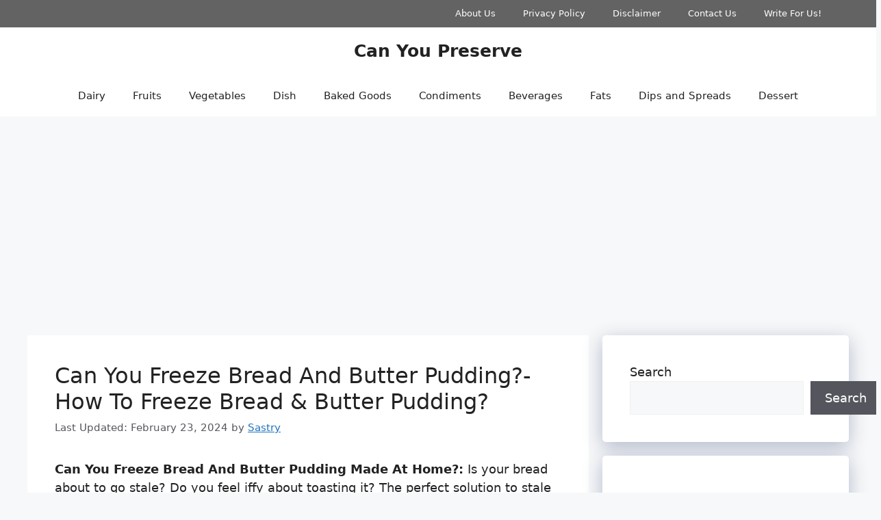

--- FILE ---
content_type: text/html; charset=UTF-8
request_url: https://canyoupreserve.com/can-you-freeze-bread-and-butter-pudding/
body_size: 15201
content:
<!DOCTYPE html><html lang="en-US"><head><meta charset="UTF-8"><title>Can You Freeze Bread And Butter Pudding?- How To Freeze Bread &amp; Butter Pudding? &#8211; Can You Preserve</title><meta name='robots' content='max-image-preview:large' /><style>img:is([sizes="auto" i],[sizes^="auto," i]){contain-intrinsic-size:3000px 1500px}</style><meta name="viewport" content="width=device-width, initial-scale=1"><link rel='dns-prefetch' href='//stats.wp.com' /><link href='https://fonts.gstatic.com' crossorigin='anonymous' rel='preconnect' /><link href='https://fonts.googleapis.com' rel='preconnect' /><link href='https://connect.facebook.net' rel='preconnect' /><link href='https://www.google-analytics.com' rel='preconnect' /><link href='https://www.googletagmanager.com' rel='preconnect' /><link rel="alternate" type="application/rss+xml" title="Can You Preserve &raquo; Feed" href="https://canyoupreserve.com/feed/" /><link rel="alternate" type="application/rss+xml" title="Can You Preserve &raquo; Comments Feed" href="https://canyoupreserve.com/comments/feed/" /><link rel="alternate" type="application/rss+xml" title="Can You Preserve &raquo; Can You Freeze Bread And Butter Pudding?- How To Freeze Bread &amp; Butter Pudding? Comments Feed" href="https://canyoupreserve.com/can-you-freeze-bread-and-butter-pudding/feed/" /><link rel='stylesheet' id='wp-block-library-css' href='https://canyoupreserve.com/wp-includes/css/dist/block-library/style.min.css' media='all' /><link rel='stylesheet' id='mediaelement-css' href='https://canyoupreserve.com/wp-includes/js/mediaelement/mediaelementplayer-legacy.min.css' media='all' /><link rel='stylesheet' id='wp-mediaelement-css' href='https://canyoupreserve.com/wp-includes/js/mediaelement/wp-mediaelement.min.css' media='all' /><style id='jetpack-sharing-buttons-style-inline-css'>.jetpack-sharing-buttons__services-list{display:flex;flex-direction:row;flex-wrap:wrap;gap:0;list-style-type:none;margin:5px;padding:0}.jetpack-sharing-buttons__services-list.has-small-icon-size{font-size:12px}.jetpack-sharing-buttons__services-list.has-normal-icon-size{font-size:16px}.jetpack-sharing-buttons__services-list.has-large-icon-size{font-size:24px}.jetpack-sharing-buttons__services-list.has-huge-icon-size{font-size:36px}@media print{.jetpack-sharing-buttons__services-list{display:none!important}}.editor-styles-wrapper .wp-block-jetpack-sharing-buttons{gap:0;padding-inline-start:0}ul.jetpack-sharing-buttons__services-list.has-background{padding:1.25em 2.375em}</style><style id='classic-theme-styles-inline-css'>/*! This file is auto-generated */
.wp-block-button__link{color:#fff;background-color:#32373c;border-radius:9999px;box-shadow:none;text-decoration:none;padding:calc(.667em + 2px) calc(1.333em + 2px);font-size:1.125em}.wp-block-file__button{background:#32373c;color:#fff;text-decoration:none}</style><style id='global-styles-inline-css'>:root{--wp--preset--aspect-ratio--square:1;--wp--preset--aspect-ratio--4-3:4/3;--wp--preset--aspect-ratio--3-4:3/4;--wp--preset--aspect-ratio--3-2:3/2;--wp--preset--aspect-ratio--2-3:2/3;--wp--preset--aspect-ratio--16-9:16/9;--wp--preset--aspect-ratio--9-16:9/16;--wp--preset--color--black:#000;--wp--preset--color--cyan-bluish-gray:#abb8c3;--wp--preset--color--white:#fff;--wp--preset--color--pale-pink:#f78da7;--wp--preset--color--vivid-red:#cf2e2e;--wp--preset--color--luminous-vivid-orange:#ff6900;--wp--preset--color--luminous-vivid-amber:#fcb900;--wp--preset--color--light-green-cyan:#7bdcb5;--wp--preset--color--vivid-green-cyan:#00d084;--wp--preset--color--pale-cyan-blue:#8ed1fc;--wp--preset--color--vivid-cyan-blue:#0693e3;--wp--preset--color--vivid-purple:#9b51e0;--wp--preset--color--contrast:var(--contrast);--wp--preset--color--contrast-2:var(--contrast-2);--wp--preset--color--contrast-3:var(--contrast-3);--wp--preset--color--base:var(--base);--wp--preset--color--base-2:var(--base-2);--wp--preset--color--base-3:var(--base-3);--wp--preset--color--accent:var(--accent);--wp--preset--gradient--vivid-cyan-blue-to-vivid-purple:linear-gradient(135deg,rgba(6,147,227,1) 0%,#9b51e0 100%);--wp--preset--gradient--light-green-cyan-to-vivid-green-cyan:linear-gradient(135deg,#7adcb4 0%,#00d082 100%);--wp--preset--gradient--luminous-vivid-amber-to-luminous-vivid-orange:linear-gradient(135deg,rgba(252,185,0,1) 0%,rgba(255,105,0,1) 100%);--wp--preset--gradient--luminous-vivid-orange-to-vivid-red:linear-gradient(135deg,rgba(255,105,0,1) 0%,#cf2e2e 100%);--wp--preset--gradient--very-light-gray-to-cyan-bluish-gray:linear-gradient(135deg,#eee 0%,#a9b8c3 100%);--wp--preset--gradient--cool-to-warm-spectrum:linear-gradient(135deg,#4aeadc 0%,#9778d1 20%,#cf2aba 40%,#ee2c82 60%,#fb6962 80%,#fef84c 100%);--wp--preset--gradient--blush-light-purple:linear-gradient(135deg,#ffceec 0%,#9896f0 100%);--wp--preset--gradient--blush-bordeaux:linear-gradient(135deg,#fecda5 0%,#fe2d2d 50%,#6b003e 100%);--wp--preset--gradient--luminous-dusk:linear-gradient(135deg,#ffcb70 0%,#c751c0 50%,#4158d0 100%);--wp--preset--gradient--pale-ocean:linear-gradient(135deg,#fff5cb 0%,#b6e3d4 50%,#33a7b5 100%);--wp--preset--gradient--electric-grass:linear-gradient(135deg,#caf880 0%,#71ce7e 100%);--wp--preset--gradient--midnight:linear-gradient(135deg,#020381 0%,#2874fc 100%);--wp--preset--font-size--small:13px;--wp--preset--font-size--medium:20px;--wp--preset--font-size--large:36px;--wp--preset--font-size--x-large:42px;--wp--preset--spacing--20:.44rem;--wp--preset--spacing--30:.67rem;--wp--preset--spacing--40:1rem;--wp--preset--spacing--50:1.5rem;--wp--preset--spacing--60:2.25rem;--wp--preset--spacing--70:3.38rem;--wp--preset--spacing--80:5.06rem;--wp--preset--shadow--natural:6px 6px 9px rgba(0,0,0,.2);--wp--preset--shadow--deep:12px 12px 50px rgba(0,0,0,.4);--wp--preset--shadow--sharp:6px 6px 0px rgba(0,0,0,.2);--wp--preset--shadow--outlined:6px 6px 0px -3px rgba(255,255,255,1),6px 6px rgba(0,0,0,1);--wp--preset--shadow--crisp:6px 6px 0px rgba(0,0,0,1)}:where(.is-layout-flex){gap:.5em}:where(.is-layout-grid){gap:.5em}body .is-layout-flex{display:flex}.is-layout-flex{flex-wrap:wrap;align-items:center}.is-layout-flex>:is(*,div){margin:0}body .is-layout-grid{display:grid}.is-layout-grid>:is(*,div){margin:0}:where(.wp-block-columns.is-layout-flex){gap:2em}:where(.wp-block-columns.is-layout-grid){gap:2em}:where(.wp-block-post-template.is-layout-flex){gap:1.25em}:where(.wp-block-post-template.is-layout-grid){gap:1.25em}.has-black-color{color:var(--wp--preset--color--black) !important}.has-cyan-bluish-gray-color{color:var(--wp--preset--color--cyan-bluish-gray) !important}.has-white-color{color:var(--wp--preset--color--white) !important}.has-pale-pink-color{color:var(--wp--preset--color--pale-pink) !important}.has-vivid-red-color{color:var(--wp--preset--color--vivid-red) !important}.has-luminous-vivid-orange-color{color:var(--wp--preset--color--luminous-vivid-orange) !important}.has-luminous-vivid-amber-color{color:var(--wp--preset--color--luminous-vivid-amber) !important}.has-light-green-cyan-color{color:var(--wp--preset--color--light-green-cyan) !important}.has-vivid-green-cyan-color{color:var(--wp--preset--color--vivid-green-cyan) !important}.has-pale-cyan-blue-color{color:var(--wp--preset--color--pale-cyan-blue) !important}.has-vivid-cyan-blue-color{color:var(--wp--preset--color--vivid-cyan-blue) !important}.has-vivid-purple-color{color:var(--wp--preset--color--vivid-purple) !important}.has-black-background-color{background-color:var(--wp--preset--color--black) !important}.has-cyan-bluish-gray-background-color{background-color:var(--wp--preset--color--cyan-bluish-gray) !important}.has-white-background-color{background-color:var(--wp--preset--color--white) !important}.has-pale-pink-background-color{background-color:var(--wp--preset--color--pale-pink) !important}.has-vivid-red-background-color{background-color:var(--wp--preset--color--vivid-red) !important}.has-luminous-vivid-orange-background-color{background-color:var(--wp--preset--color--luminous-vivid-orange) !important}.has-luminous-vivid-amber-background-color{background-color:var(--wp--preset--color--luminous-vivid-amber) !important}.has-light-green-cyan-background-color{background-color:var(--wp--preset--color--light-green-cyan) !important}.has-vivid-green-cyan-background-color{background-color:var(--wp--preset--color--vivid-green-cyan) !important}.has-pale-cyan-blue-background-color{background-color:var(--wp--preset--color--pale-cyan-blue) !important}.has-vivid-cyan-blue-background-color{background-color:var(--wp--preset--color--vivid-cyan-blue) !important}.has-vivid-purple-background-color{background-color:var(--wp--preset--color--vivid-purple) !important}.has-black-border-color{border-color:var(--wp--preset--color--black) !important}.has-cyan-bluish-gray-border-color{border-color:var(--wp--preset--color--cyan-bluish-gray) !important}.has-white-border-color{border-color:var(--wp--preset--color--white) !important}.has-pale-pink-border-color{border-color:var(--wp--preset--color--pale-pink) !important}.has-vivid-red-border-color{border-color:var(--wp--preset--color--vivid-red) !important}.has-luminous-vivid-orange-border-color{border-color:var(--wp--preset--color--luminous-vivid-orange) !important}.has-luminous-vivid-amber-border-color{border-color:var(--wp--preset--color--luminous-vivid-amber) !important}.has-light-green-cyan-border-color{border-color:var(--wp--preset--color--light-green-cyan) !important}.has-vivid-green-cyan-border-color{border-color:var(--wp--preset--color--vivid-green-cyan) !important}.has-pale-cyan-blue-border-color{border-color:var(--wp--preset--color--pale-cyan-blue) !important}.has-vivid-cyan-blue-border-color{border-color:var(--wp--preset--color--vivid-cyan-blue) !important}.has-vivid-purple-border-color{border-color:var(--wp--preset--color--vivid-purple) !important}.has-vivid-cyan-blue-to-vivid-purple-gradient-background{background:var(--wp--preset--gradient--vivid-cyan-blue-to-vivid-purple) !important}.has-light-green-cyan-to-vivid-green-cyan-gradient-background{background:var(--wp--preset--gradient--light-green-cyan-to-vivid-green-cyan) !important}.has-luminous-vivid-amber-to-luminous-vivid-orange-gradient-background{background:var(--wp--preset--gradient--luminous-vivid-amber-to-luminous-vivid-orange) !important}.has-luminous-vivid-orange-to-vivid-red-gradient-background{background:var(--wp--preset--gradient--luminous-vivid-orange-to-vivid-red) !important}.has-very-light-gray-to-cyan-bluish-gray-gradient-background{background:var(--wp--preset--gradient--very-light-gray-to-cyan-bluish-gray) !important}.has-cool-to-warm-spectrum-gradient-background{background:var(--wp--preset--gradient--cool-to-warm-spectrum) !important}.has-blush-light-purple-gradient-background{background:var(--wp--preset--gradient--blush-light-purple) !important}.has-blush-bordeaux-gradient-background{background:var(--wp--preset--gradient--blush-bordeaux) !important}.has-luminous-dusk-gradient-background{background:var(--wp--preset--gradient--luminous-dusk) !important}.has-pale-ocean-gradient-background{background:var(--wp--preset--gradient--pale-ocean) !important}.has-electric-grass-gradient-background{background:var(--wp--preset--gradient--electric-grass) !important}.has-midnight-gradient-background{background:var(--wp--preset--gradient--midnight) !important}.has-small-font-size{font-size:var(--wp--preset--font-size--small) !important}.has-medium-font-size{font-size:var(--wp--preset--font-size--medium) !important}.has-large-font-size{font-size:var(--wp--preset--font-size--large) !important}.has-x-large-font-size{font-size:var(--wp--preset--font-size--x-large) !important}:where(.wp-block-post-template.is-layout-flex){gap:1.25em}:where(.wp-block-post-template.is-layout-grid){gap:1.25em}:where(.wp-block-columns.is-layout-flex){gap:2em}:where(.wp-block-columns.is-layout-grid){gap:2em}:root :where(.wp-block-pullquote){font-size:1.5em;line-height:1.6}</style><link rel='stylesheet' id='generate-comments-css' href='https://canyoupreserve.com/wp-content/themes/generatepress/assets/css/components/comments.min.css' media='all' /><link rel='stylesheet' id='generate-widget-areas-css' href='https://canyoupreserve.com/wp-content/themes/generatepress/assets/css/components/widget-areas.min.css' media='all' /><link rel='stylesheet' id='generate-style-css' href='https://canyoupreserve.com/wp-content/themes/generatepress/assets/css/main.min.css' media='all' /><style id='generate-style-inline-css'>body{background-color:var(--base-2);color:var(--contrast)}a{color:var(--accent)}a{text-decoration:underline}.entry-title a,.site-branding a,a.button,.wp-block-button__link,.main-navigation a{text-decoration:none}a:hover,a:focus,a:active{color:var(--contrast)}.wp-block-group__inner-container{max-width:1200px;margin-left:auto;margin-right:auto}:root{--contrast:#222;--contrast-2:#575760;--contrast-3:#b2b2be;--base:#f0f0f0;--base-2:#f7f8f9;--base-3:#fff;--accent:#1e73be}:root .has-contrast-color{color:var(--contrast)}:root .has-contrast-background-color{background-color:var(--contrast)}:root .has-contrast-2-color{color:var(--contrast-2)}:root .has-contrast-2-background-color{background-color:var(--contrast-2)}:root .has-contrast-3-color{color:var(--contrast-3)}:root .has-contrast-3-background-color{background-color:var(--contrast-3)}:root .has-base-color{color:var(--base)}:root .has-base-background-color{background-color:var(--base)}:root .has-base-2-color{color:var(--base-2)}:root .has-base-2-background-color{background-color:var(--base-2)}:root .has-base-3-color{color:var(--base-3)}:root .has-base-3-background-color{background-color:var(--base-3)}:root .has-accent-color{color:var(--accent)}:root .has-accent-background-color{background-color:var(--accent)}body,button,input,select,textarea{font-size:18px}h1{font-size:32px}h2{font-size:30px}h3{font-size:25px}h4{font-size:20px}.top-bar{background-color:#636363;color:#fff}.top-bar a{color:#fff}.top-bar a:hover{color:#303030}.site-header{background-color:var(--base-3)}.main-title a,.main-title a:hover{color:var(--contrast)}.site-description{color:var(--contrast-2)}.mobile-menu-control-wrapper .menu-toggle,.mobile-menu-control-wrapper .menu-toggle:hover,.mobile-menu-control-wrapper .menu-toggle:focus,.has-inline-mobile-toggle #site-navigation.toggled{background-color:rgba(0,0,0,.02)}.main-navigation,.main-navigation ul ul{background-color:var(--base-3)}.main-navigation .main-nav ul li a,.main-navigation .menu-toggle,.main-navigation .menu-bar-items{color:var(--contrast)}.main-navigation .main-nav ul li:not([class*=current-menu-]):hover>a,.main-navigation .main-nav ul li:not([class*=current-menu-]):focus>a,.main-navigation .main-nav ul li.sfHover:not([class*=current-menu-])>a,.main-navigation .menu-bar-item:hover>a,.main-navigation .menu-bar-item.sfHover>a{color:var(--accent)}button.menu-toggle:hover,button.menu-toggle:focus{color:var(--contrast)}.main-navigation .main-nav ul li[class*=current-menu-]>a{color:var(--accent)}.navigation-search input[type=search],.navigation-search input[type=search]:active,.navigation-search input[type=search]:focus,.main-navigation .main-nav ul li.search-item.active>a,.main-navigation .menu-bar-items .search-item.active>a{color:var(--accent)}.main-navigation ul ul{background-color:var(--base)}.separate-containers .inside-article,.separate-containers .comments-area,.separate-containers .page-header,.one-container .container,.separate-containers .paging-navigation,.inside-page-header{background-color:var(--base-3)}.entry-title a{color:var(--contrast)}.entry-title a:hover{color:var(--contrast-2)}.entry-meta{color:var(--contrast-2)}.sidebar .widget{background-color:var(--base-3)}.footer-widgets{background-color:var(--base-3)}.site-info{background-color:var(--base-3)}input[type=text],input[type=email],input[type=url],input[type=password],input[type=search],input[type=tel],input[type=number],textarea,select{color:var(--contrast);background-color:var(--base-2);border-color:var(--base)}input[type=text]:focus,input[type=email]:focus,input[type=url]:focus,input[type=password]:focus,input[type=search]:focus,input[type=tel]:focus,input[type=number]:focus,textarea:focus,select:focus{color:var(--contrast);background-color:var(--base-2);border-color:var(--contrast-3)}button,html input[type=button],input[type=reset],input[type=submit],a.button,a.wp-block-button__link:not(.has-background){color:#fff;background-color:#55555e}button:hover,html input[type=button]:hover,input[type=reset]:hover,input[type=submit]:hover,a.button:hover,button:focus,html input[type=button]:focus,input[type=reset]:focus,input[type=submit]:focus,a.button:focus,a.wp-block-button__link:not(.has-background):active,a.wp-block-button__link:not(.has-background):focus,a.wp-block-button__link:not(.has-background):hover{color:#fff;background-color:#3f4047}a.generate-back-to-top{background-color:rgba(0,0,0,.4);color:#fff}a.generate-back-to-top:hover,a.generate-back-to-top:focus{background-color:rgba(0,0,0,.6);color:#fff}:root{--gp-search-modal-bg-color:var(--base-3);--gp-search-modal-text-color:var(--contrast);--gp-search-modal-overlay-bg-color:rgba(0,0,0,.2)}@media (max-width:768px){.main-navigation .menu-bar-item:hover>a,.main-navigation .menu-bar-item.sfHover>a{background:0 0;color:var(--contrast)}}.nav-below-header .main-navigation .inside-navigation.grid-container,.nav-above-header .main-navigation .inside-navigation.grid-container{padding:0 20px}.site-main .wp-block-group__inner-container{padding:40px}.separate-containers .paging-navigation{padding-top:20px;padding-bottom:20px}.entry-content .alignwide,body:not(.no-sidebar) .entry-content .alignfull{margin-left:-40px;width:calc(100% + 80px);max-width:calc(100% + 80px)}.rtl .menu-item-has-children .dropdown-menu-toggle{padding-left:20px}.rtl .main-navigation .main-nav ul li.menu-item-has-children>a{padding-right:20px}@media (max-width:768px){.separate-containers .inside-article,.separate-containers .comments-area,.separate-containers .page-header,.separate-containers .paging-navigation,.one-container .site-content,.inside-page-header{padding:30px}.site-main .wp-block-group__inner-container{padding:30px}.inside-top-bar{padding-right:30px;padding-left:30px}.inside-header{padding-right:30px;padding-left:30px}.widget-area .widget{padding-top:30px;padding-right:30px;padding-bottom:30px;padding-left:30px}.footer-widgets-container{padding-top:30px;padding-right:30px;padding-bottom:30px;padding-left:30px}.inside-site-info{padding-right:30px;padding-left:30px}.entry-content .alignwide,body:not(.no-sidebar) .entry-content .alignfull{margin-left:-30px;width:calc(100% + 60px);max-width:calc(100% + 60px)}.one-container .site-main .paging-navigation{margin-bottom:20px}}.is-right-sidebar{width:30%}.is-left-sidebar{width:30%}.site-content .content-area{width:70%}@media (max-width:768px){.main-navigation .menu-toggle,.sidebar-nav-mobile:not(#sticky-placeholder){display:block}.main-navigation ul,.gen-sidebar-nav,.main-navigation:not(.slideout-navigation):not(.toggled) .main-nav>ul,.has-inline-mobile-toggle #site-navigation .inside-navigation>*:not(.navigation-search):not(.main-nav){display:none}.nav-align-right .inside-navigation,.nav-align-center .inside-navigation{justify-content:space-between}}.dynamic-author-image-rounded{border-radius:100%}.dynamic-featured-image,.dynamic-author-image{vertical-align:middle}.one-container.blog .dynamic-content-template:not(:last-child),.one-container.archive .dynamic-content-template:not(:last-child){padding-bottom:0}.dynamic-entry-excerpt>p:last-child{margin-bottom:0}</style><link rel='stylesheet' id='generate-secondary-nav-css' href='https://canyoupreserve.com/wp-content/plugins/gp-premium/secondary-nav/functions/css/main.min.css' media='all' /><style id='generate-secondary-nav-inline-css'>.secondary-navigation{background-color:#636363}.secondary-nav-below-header .secondary-navigation .inside-navigation.grid-container,.secondary-nav-above-header .secondary-navigation .inside-navigation.grid-container{padding:0 20px}.secondary-navigation .main-nav ul li a,.secondary-navigation .menu-toggle,.secondary-menu-bar-items .menu-bar-item>a{color:#fff}.secondary-navigation .secondary-menu-bar-items{color:#fff}button.secondary-menu-toggle:hover,button.secondary-menu-toggle:focus{color:#fff}.widget-area .secondary-navigation{margin-bottom:20px}.secondary-navigation ul ul{background-color:#303030;top:auto}.secondary-navigation .main-nav ul ul li a{color:#fff}.secondary-navigation .main-nav ul li:not([class*=current-menu-]):hover>a,.secondary-navigation .main-nav ul li:not([class*=current-menu-]):focus>a,.secondary-navigation .main-nav ul li.sfHover:not([class*=current-menu-])>a,.secondary-menu-bar-items .menu-bar-item:hover>a{color:#fff;background-color:#303030}.secondary-navigation .main-nav ul ul li:not([class*=current-menu-]):hover>a,.secondary-navigation .main-nav ul ul li:not([class*=current-menu-]):focus>a,.secondary-navigation .main-nav ul ul li.sfHover:not([class*=current-menu-])>a{color:#fff;background-color:#474747}.secondary-navigation .main-nav ul li[class*=current-menu-]>a{color:#222;background-color:#fff}.secondary-navigation .main-nav ul ul li[class*=current-menu-]>a{color:#fff;background-color:#474747}.secondary-navigation.toggled .dropdown-menu-toggle:before{display:none}@media (max-width:768px){.secondary-menu-bar-items .menu-bar-item:hover>a{background:0 0;color:#fff}}</style><link rel='stylesheet' id='generate-secondary-nav-mobile-css' href='https://canyoupreserve.com/wp-content/plugins/gp-premium/secondary-nav/functions/css/main-mobile.min.css' media='all' /><link rel="https://api.w.org/" href="https://canyoupreserve.com/wp-json/" /><link rel="alternate" title="JSON" type="application/json" href="https://canyoupreserve.com/wp-json/wp/v2/posts/6237" /><link rel="EditURI" type="application/rsd+xml" title="RSD" href="https://canyoupreserve.com/xmlrpc.php?rsd" /><meta name="generator" content="WordPress 6.7.1" /><link rel="canonical" href="https://canyoupreserve.com/can-you-freeze-bread-and-butter-pudding/" /><link rel='shortlink' href='https://canyoupreserve.com/?p=6237' /><link rel="alternate" title="oEmbed (JSON)" type="application/json+oembed" href="https://canyoupreserve.com/wp-json/oembed/1.0/embed?url=https%3A%2F%2Fcanyoupreserve.com%2Fcan-you-freeze-bread-and-butter-pudding%2F" /><link rel="alternate" title="oEmbed (XML)" type="text/xml+oembed" href="https://canyoupreserve.com/wp-json/oembed/1.0/embed?url=https%3A%2F%2Fcanyoupreserve.com%2Fcan-you-freeze-bread-and-butter-pudding%2F&#038;format=xml" /> <script data-ad-client="ca-pub-4620359738364721" async src="https://pagead2.googlesyndication.com/pagead/js/adsbygoogle.js"></script>  <script defer src="https://www.googletagmanager.com/gtag/js?id=G-B7JPXB0WXK"></script> <script defer src="[data-uri]"></script> <style>img#wpstats{display:none}</style><link rel="pingback" href="https://canyoupreserve.com/xmlrpc.php"><style id="wp-custom-css">.posted-on .updated{display:inline-block}.posted-on .updated+.entry-date{display:none}.posted-on .updated:before{content:"Last Updated: "}.inside-article{border-bottom:1px solid rgba(0,0,0,.05)}.sidebar .widget{box-shadow:rgba(23,43,99,.3) 0 7px 28px;border-radius:5px}.button.light{background-color:#e47249;border-radius:50px;font-weight:700}.button.light:hover{background:#fff;color:#222}@media (min-width:769px){.post-image-aligned-left .post-image img{margin-top:-20px;border-radius:10px;box-shadow:rgba(23,43,99,.2) 0 7px 28px!important}}@media(max-width:769px){.inside-article .post-image a img{margin:-1.1em 1em 0 0 !important}}.alsoread{font-weight:900;border:1px solid #dcdee3;border-radius:5px;box-shadow:0 4px 15px rgba(0,0,0,.1);color:#16a085;padding:15px;background:linear-gradient(to right,#eee,#eee);border-left:3px solid #b11f24;font-size:20px}.single-post h2:before{background:var(--links);content:'';display:block;height:10px;margin:1.8em 0 .6em;width:120px;position:relative}code{background:rgba(0,0,0,.05);padding:2px 5px;border-radius:5px;font-size:inherit;font-family:inherit;font-weight:700}pre.wp-block-code code{background:none!important;font-weight:400!important}#wpsp_widget-3,#wpsp_widget-4{margin-bottom:25px;padding-top:10px}#wpsp_widget-3 a,#wpsp_widget-4 a{font-weight:600}#wpsp_widget-3 h2,#wpsp_widget-4 h2{text-align:center;font-size:25px;margin-bottom:10px}.inside-article .wp-block-image figcaption,.wp-block-table>figcaption{text-align:center;font-size:15px;color:#95a5a6}.wp-block-image img{border-radius:5px;box-shadow:rgba(23,43,99,.2) 0 7px 28px!important}.wp-block-image.my-class img{box-shadow:none!important;border:none}.wp-show-posts-image img{width:230px;height:150px}.entry-content a:not(.button):not(.wp-block-button__link):not(.gb-button){text-decoration:none;background-image:linear-gradient(transparent 2px,#2ed392 2px,#2ed392 4px,transparent 4px),linear-gradient(transparent 2px,#d8dce9 2px,#d8dce9 4px,transparent 4px);background-size:0% 6px,100% 6px;background-position:0 bottom,0 bottom;transition:background-size .3s ease-in-out;background-repeat:no-repeat;padding-bottom:4px;font-weight:700}.entry-content a:hover:not(.button):not(.wp-block-button__link){color:#115cfa;background-size:100% 6px}blockquote{background:#dcdcdc54;border-left:3px solid #b11f24;padding:15px;font-style:inherit;font-size:18px;margin:0 0 1.5em}p.schema-faq-answer{margin-bottom:.5em}.sidebar-product a{font-size:15px;font-weight:700;color:#fff !important;border-bottom:2px solid rgba(155,142,240,1)}#text-14{background:#8e2de2;background:-webkit-linear-gradient(to right,#4a00e0,#8e2de2);background:linear-gradient(to right,#4a00e0,#8e2de2);color:#fff}</style></head><body class="post-template-default single single-post postid-6237 single-format-standard wp-embed-responsive post-image-above-header post-image-aligned-center secondary-nav-above-header secondary-nav-aligned-right sticky-menu-fade right-sidebar nav-below-header separate-containers header-aligned-center dropdown-hover" itemtype="https://schema.org/Blog" itemscope> <a class="screen-reader-text skip-link" href="#content" title="Skip to content">Skip to content</a><nav id="secondary-navigation" class="secondary-navigation" itemtype="https://schema.org/SiteNavigationElement" itemscope="itemscope"><div class="inside-navigation grid-container grid-parent"> <button class="menu-toggle secondary-menu-toggle"> <span class="gp-icon icon-menu-bars"><svg viewBox="0 0 512 512" aria-hidden="true" xmlns="http://www.w3.org/2000/svg" width="1em" height="1em"><path d="M0 96c0-13.255 10.745-24 24-24h464c13.255 0 24 10.745 24 24s-10.745 24-24 24H24c-13.255 0-24-10.745-24-24zm0 160c0-13.255 10.745-24 24-24h464c13.255 0 24 10.745 24 24s-10.745 24-24 24H24c-13.255 0-24-10.745-24-24zm0 160c0-13.255 10.745-24 24-24h464c13.255 0 24 10.745 24 24s-10.745 24-24 24H24c-13.255 0-24-10.745-24-24z" /></svg><svg viewBox="0 0 512 512" aria-hidden="true" xmlns="http://www.w3.org/2000/svg" width="1em" height="1em"><path d="M71.029 71.029c9.373-9.372 24.569-9.372 33.942 0L256 222.059l151.029-151.03c9.373-9.372 24.569-9.372 33.942 0 9.372 9.373 9.372 24.569 0 33.942L289.941 256l151.03 151.029c9.372 9.373 9.372 24.569 0 33.942-9.373 9.372-24.569 9.372-33.942 0L256 289.941l-151.029 151.03c-9.373 9.372-24.569 9.372-33.942 0-9.372-9.373-9.372-24.569 0-33.942L222.059 256 71.029 104.971c-9.372-9.373-9.372-24.569 0-33.942z" /></svg></span><span class="mobile-menu">Menu</span> </button><div class="main-nav"><ul id="menu-secondary" class=" secondary-menu sf-menu"><li id="menu-item-553" class="menu-item menu-item-type-post_type menu-item-object-page menu-item-553"><a href="https://canyoupreserve.com/about-us/">About Us</a></li><li id="menu-item-550" class="menu-item menu-item-type-post_type menu-item-object-page menu-item-550"><a href="https://canyoupreserve.com/privacy-policy/">Privacy Policy</a></li><li id="menu-item-546" class="menu-item menu-item-type-post_type menu-item-object-page menu-item-546"><a href="https://canyoupreserve.com/disclaimer/">Disclaimer</a></li><li id="menu-item-547" class="menu-item menu-item-type-post_type menu-item-object-page menu-item-547"><a href="https://canyoupreserve.com/contact-us/">Contact Us</a></li><li id="menu-item-7441" class="menu-item menu-item-type-post_type menu-item-object-page menu-item-7441"><a href="https://canyoupreserve.com/write-for-us/">Write For Us!</a></li></ul></div></div></nav><header class="site-header" id="masthead" aria-label="Site"  itemtype="https://schema.org/WPHeader" itemscope><div class="inside-header grid-container"><div class="site-branding"><p class="main-title" itemprop="headline"> <a href="https://canyoupreserve.com/" rel="home">Can You Preserve</a></p></div></div></header><nav class="main-navigation nav-align-center sub-menu-right" id="site-navigation" aria-label="Primary"  itemtype="https://schema.org/SiteNavigationElement" itemscope><div class="inside-navigation grid-container"> <button class="menu-toggle" aria-controls="primary-menu" aria-expanded="false"> <span class="gp-icon icon-menu-bars"><svg viewBox="0 0 512 512" aria-hidden="true" xmlns="http://www.w3.org/2000/svg" width="1em" height="1em"><path d="M0 96c0-13.255 10.745-24 24-24h464c13.255 0 24 10.745 24 24s-10.745 24-24 24H24c-13.255 0-24-10.745-24-24zm0 160c0-13.255 10.745-24 24-24h464c13.255 0 24 10.745 24 24s-10.745 24-24 24H24c-13.255 0-24-10.745-24-24zm0 160c0-13.255 10.745-24 24-24h464c13.255 0 24 10.745 24 24s-10.745 24-24 24H24c-13.255 0-24-10.745-24-24z" /></svg><svg viewBox="0 0 512 512" aria-hidden="true" xmlns="http://www.w3.org/2000/svg" width="1em" height="1em"><path d="M71.029 71.029c9.373-9.372 24.569-9.372 33.942 0L256 222.059l151.029-151.03c9.373-9.372 24.569-9.372 33.942 0 9.372 9.373 9.372 24.569 0 33.942L289.941 256l151.03 151.029c9.372 9.373 9.372 24.569 0 33.942-9.373 9.372-24.569 9.372-33.942 0L256 289.941l-151.029 151.03c-9.373 9.372-24.569 9.372-33.942 0-9.372-9.373-9.372-24.569 0-33.942L222.059 256 71.029 104.971c-9.372-9.373-9.372-24.569 0-33.942z" /></svg></span><span class="mobile-menu">Menu</span> </button><div id="primary-menu" class="main-nav"><ul id="menu-primary" class=" menu sf-menu"><li id="menu-item-1657" class="menu-item menu-item-type-taxonomy menu-item-object-category menu-item-1657"><a href="https://canyoupreserve.com/category/dairy/">Dairy</a></li><li id="menu-item-2639" class="menu-item menu-item-type-taxonomy menu-item-object-category menu-item-2639"><a href="https://canyoupreserve.com/category/fruits/">Fruits</a></li><li id="menu-item-2640" class="menu-item menu-item-type-taxonomy menu-item-object-category menu-item-2640"><a href="https://canyoupreserve.com/category/vegetables/">Vegetables</a></li><li id="menu-item-2641" class="menu-item menu-item-type-taxonomy menu-item-object-category menu-item-2641"><a href="https://canyoupreserve.com/category/dish/">Dish</a></li><li id="menu-item-2642" class="menu-item menu-item-type-taxonomy menu-item-object-category menu-item-2642"><a href="https://canyoupreserve.com/category/baked-goods/">Baked Goods</a></li><li id="menu-item-2643" class="menu-item menu-item-type-taxonomy menu-item-object-category menu-item-2643"><a href="https://canyoupreserve.com/category/condiments/">Condiments</a></li><li id="menu-item-2644" class="menu-item menu-item-type-taxonomy menu-item-object-category menu-item-2644"><a href="https://canyoupreserve.com/category/beverages/">Beverages</a></li><li id="menu-item-2645" class="menu-item menu-item-type-taxonomy menu-item-object-category menu-item-2645"><a href="https://canyoupreserve.com/category/fats/">Fats</a></li><li id="menu-item-2646" class="menu-item menu-item-type-taxonomy menu-item-object-category menu-item-2646"><a href="https://canyoupreserve.com/category/dips-and-spreads/">Dips and Spreads</a></li><li id="menu-item-2647" class="menu-item menu-item-type-taxonomy menu-item-object-category menu-item-2647"><a href="https://canyoupreserve.com/category/dessert/">Dessert</a></li></ul></div></div></nav><div class="site grid-container container hfeed" id="page"><div class="site-content" id="content"><div class="content-area" id="primary"><main class="site-main" id="main"><article id="post-6237" class="post-6237 post type-post status-publish format-standard hentry category-bread" itemtype="https://schema.org/CreativeWork" itemscope><div class="inside-article"><header class="entry-header"><h1 class="entry-title" itemprop="headline">Can You Freeze Bread And Butter Pudding?- How To Freeze Bread &amp; Butter Pudding?</h1><div class="entry-meta"> <span class="posted-on"><time class="updated" datetime="2024-02-23T20:14:40+05:30" itemprop="dateModified">February 23, 2024</time><time class="entry-date published" datetime="2024-02-23T11:01:29+05:30" itemprop="datePublished">February 23, 2024</time></span> <span class="byline">by <span class="author vcard" itemprop="author" itemtype="https://schema.org/Person" itemscope><a class="url fn n" href="https://canyoupreserve.com/author/sastry/" title="View all posts by Sastry" rel="author" itemprop="url"><span class="author-name" itemprop="name">Sastry</span></a></span></span></div></header><div class="entry-content" itemprop="text"><p><strong>Can You Freeze Bread And Butter Pudding Made At Home?:</strong> Is your bread about to go stale? Do you feel iffy about toasting it? The perfect solution to stale bread is making bread and butter pudding. This is a very popular English dessert made with lots of eggs and butter, so you may be wondering if you can freeze bread and butter pudding leftovers.</p><p>Although bread and butter pudding is best eaten warm, you will be surprised to know that it can indeed be frozen. Read on to know more about how to freeze, defrost as well as reheat bread and butter pudding.</p><ul><li><a href="#Can_You_Freeze_Bread_And_Butter_Pudding?">Can You Freeze Bread And Butter Pudding?</a></li><li><a href="#Freezing_Bread_And_Butter_Pudding">Freezing Bread And Butter Pudding</a><ul><li><a href="#Cooking">Cooking</a></li><li><a href="#Wrapping ">Wrapping </a></li><li><a href="#Sealing ">Sealing </a></li><li><a href="#Labelling ">Labelling </a></li></ul></li><li><a href="#How_Can_You_Defrost_Bread_And_Butter_Pudding?">How Can You Defrost Bread And Butter Pudding?</a></li><li><a href="#How_Can_You_Reheat_Bread_And_Butter_Pudding?">How Can You Reheat Bread And Butter Pudding?</a></li><li><a href="#How_To_Store_Bread_And_Butter_Pudding_Other_Than_Freezing?">How To Store Bread And Butter Pudding Other Than Freezing?</a></li><li><a href="#How_Long_Can_You_Freeze_Bread_And_Butter_Pudding?">How Long Can You Freeze Bread And Butter Pudding?</a></li><li><a href="#Can_You_Refreeze_Bread_And_Butter_Pudding?">Can You Refreeze Bread And Butter Pudding?</a></li><li><a href="#Does_bread_pudding_freeze_well?">Does bread pudding freeze well?</a></li><li><a href="#Is_it_better_to_freeze_bread_and_butter_pudding_cooked_or_uncooked?">Is it better to freeze bread and butter pudding cooked or uncooked?</a></li><li><a href="#How_long_does_bread_and_butter_pudding_keep_in_the_fridge?">How long does bread and butter pudding keep in the fridge?</a></li><li><a href="#How_do_you_reheat_frozen_bread_pudding?">How do you reheat frozen bread pudding?</a></li></ul><p><img fetchpriority="high" decoding="async" class="alignnone size-full wp-image-6239" src="https://canyoupreserve.com/wp-content/uploads/2023/02/Can-You-Freeze-Bread-And-Butter-Pudding.png" alt="Can You Freeze Bread And Butter Pudding" width="1280" height="628" srcset="https://canyoupreserve.com/wp-content/uploads/2023/02/Can-You-Freeze-Bread-And-Butter-Pudding.png 1280w, https://canyoupreserve.com/wp-content/uploads/2023/02/Can-You-Freeze-Bread-And-Butter-Pudding-300x147.png 300w, https://canyoupreserve.com/wp-content/uploads/2023/02/Can-You-Freeze-Bread-And-Butter-Pudding-1024x502.png 1024w, https://canyoupreserve.com/wp-content/uploads/2023/02/Can-You-Freeze-Bread-And-Butter-Pudding-768x377.png 768w" sizes="(max-width: 1280px) 100vw, 1280px" /></p><h2><a id="Can_You_Freeze_Bread_And_Butter_Pudding?"></a>Can You Freeze Bread And Butter Pudding?</h2><p>Yes, you can freeze bread and butter pudding. It is very easy to freeze and there is no harm done to its taste and texture post-freezing. Since it freezes in parts as well as wholly, it can be a great dessert to make ahead of family events and holidays. Even though it is made with delicate and perishable ingredients, you can freeze bread and butter pudding and have it weeks later, tasting just as fresh as new.</p><p>You can freeze bread and butter pudding for up to 3 months. Let us move on to how you can freeze bread and butter pudding. Here is a step-by-step guide.</p><h3><a id="Freezing_Bread_And_Butter_Pudding"></a>Freezing Bread And Butter Pudding</h3><ul><li><strong><a id="Cooking"></a>Cooking</strong></li></ul><p>The first step is to make the dessert. Once it is cooked, wait for it to cool down completely.</p><ul><li><strong><a id="Wrapping "></a>Wrapping </strong></li></ul><p>Once the dessert has cooled down, you will have to wrap it tightly in plastic wrap or a freezer bag. If needed, split it into portions and wrap them individually in ziplock bags. Make sure to not use aluminium foil for wrapping, since this can let air pass through, which can damage the texture of the pudding.</p><ul><li><strong><a id="Sealing "></a>Sealing </strong></li></ul><p>Next, you will have to seal the wrap in such a way that no air can pass through. This is important because it helps the pudding last longer. Airflow may deteriorate the quality and taste of the bread and butter pudding.</p><ul><li><strong><a id="Labelling "></a>Labelling </strong></li></ul><p>You should mark the wrapped and sealed bread and butter pudding with a label that indicates its name and the date of freezing. This way, you will know by when to use it and not lose track of other frozen items.</p><p>It is also important to not pour the sauce before you can freeze bread and butter pudding. This will ruin the dessert. The sauce needs to be poured one slice at a time when it is ready to heat. You should freeze bread and butter pudding sauce separately in a different container and reheat it when you are ready to enjoy the dessert.</p><h3><a id="How_Can_You_Defrost_Bread_And_Butter_Pudding?"></a>How Can You Defrost Bread And Butter Pudding?</h3><p>This will depend on how much of the bread and butter pudding you would like to defrost. Ideally, you should cut the dessert into portions and leave them in the refrigerator for 12 hours to defrost. You could also keep it on the countertop for three to four hours.</p><p>If you are defrosting the whole dessert, it can take longer. It should be refrigerated for 24 hours or kept on the countertop for at least 8 hours. It is advised to defrost it in the fridge since harmful bacteria can grow if the dessert reaches room temperature.</p><p><strong>Also, Know</strong></p><ul><li><a href="https://canyoupreserve.com/can-you-freeze-banana-bread/">Can you Freeze Banana Bread</a></li><li><a href="https://canyoupreserve.com/can-you-freeze-cinnamon-rolls/">Can you Freeze Cinnamon Rolls</a></li><li><a href="https://canyoupreserve.com/can-you-freeze-cornbread/">Can you Freeze Cornbread</a></li></ul><h3><a id="How_Can_You_Reheat_Bread_And_Butter_Pudding?"></a>How Can You Reheat Bread And Butter Pudding?</h3><p>The best and simplest way to reheat cooked and defrosted bread and butter pudding is to put it in the microwave in portions for 40-45 seconds on high.</p><p>If you want to reheat the entire dessert at once, you can set it in a preheated oven (160 degrees Celsius) covered with tin foil so that the top does not burn. Heat for half an hour at this temperature.</p><h3><a id="How_To_Store_Bread_And_Butter_Pudding_Other_Than_Freezing?"></a>How To Store Bread And Butter Pudding Other Than Freezing?</h3><p>Can you freeze bread and butter pudding at home? Yes. However, there are other ways to store the dessert that may not require freezing. If you are planning to consume it within a few days, you can simply refrigerate it. But if you are planning to store it for a few weeks, it is better to freeze bread and butter pudding.</p><p>You may not have a freezer at home, for example. What would you do in this case? You can store it in your refrigerator for up to 7 days. Most people tend to eat it within 3 days of storing it since it can become dry and mealy to eat. To make it tasty again, you can pour the sauce over the reheated bread and butter pudding.</p><p>Be advised to not keep bread and butter pudding outside for very long. The recipe contains milk, eggs, and butter, and these ingredients can spoil if kept at room temperature for too long.</p><h3><a id="How_Long_Can_You_Freeze_Bread_And_Butter_Pudding?"></a>How Long Can You Freeze Bread And Butter Pudding?</h3><p>You can freeze bread and butter pudding for up to 3 months in the freezer. Make sure to wrap the dessert well with airtight film wrap so that it does not become wet and go bad. It can be frozen both cooked and uncooked, although it is better to freeze it uncooked. This is because uncooked bread and butter pudding will have a better texture when cooked after freezing.</p><p>Make sure to not freeze store-bought bread and butter pudding in the freezer, in case the sauce has been poured on it already. This can only be refrigerated for up to a week.</p><h3><a id="Can_You_Refreeze_Bread_And_Butter_Pudding?"></a>Can You Refreeze Bread And Butter Pudding?</h3><p>No, it is not advised to refreeze bread and butter pudding. Once you have defrosted it, the dessert should not be refrozen. This can lead to the accumulation of harmful bacteria which can cause stomach distress. Moreover, the texture and consistency of the bread and butter pudding will just not be the same once it has been thawed.</p><p>You can refreeze bread and butter pudding only if you have frozen it previously uncooked. That way, the texture will not be spoiled and there will not be any harmful bacterial growth.</p><h3>Can You Freeze Bread And Butter Pudding?- FAQs</h3><p><strong>1. <a id="Does_bread_pudding_freeze_well?"></a>Does bread pudding freeze well?</strong></p><p>Yes, bread and butter pudding freeze well. Make sure to not pour the sauce before you freeze this dessert, otherwise, it may become soggy.</p><p><strong>2. <a id="Is_it_better_to_freeze_bread_and_butter_pudding_cooked_or_uncooked?"></a>Is it better to freeze bread and butter pudding cooked or uncooked?</strong></p><p>You can freeze bread and butter pudding both raw as well as cooked.</p><p><strong>3. <a id="How_long_does_bread_and_butter_pudding_keep_in_the_fridge?"></a>How long does bread and butter pudding keep in the fridge?<br /> </strong></p><p>Bread and butter pudding will last for 5 days in the fridge.</p><p><strong>4. <a id="How_do_you_reheat_frozen_bread_pudding?"></a>How do you reheat frozen bread pudding?</strong></p><p>You can reheat frozen bread pudding by first defrosting it over the countertop or in the refrigerator. Then, you can microwave it for 30-40 seconds on high, or heat it in the oven for 10-30 minutes depending on the size of the portion.</p><h3>In Summary</h3><p>We hope we have been able to provide a satisfactory answer to your question- can you freeze bread and butter pudding? Wrap it in airtight film and you can store it for three months in the freezer. You can also defrost and reheat it as we have mentioned above. Stay tuned for more food updates!</p></div><footer class="entry-meta" aria-label="Entry meta"> <span class="cat-links"><span class="gp-icon icon-categories"><svg viewBox="0 0 512 512" aria-hidden="true" xmlns="http://www.w3.org/2000/svg" width="1em" height="1em"><path d="M0 112c0-26.51 21.49-48 48-48h110.014a48 48 0 0143.592 27.907l12.349 26.791A16 16 0 00228.486 128H464c26.51 0 48 21.49 48 48v224c0 26.51-21.49 48-48 48H48c-26.51 0-48-21.49-48-48V112z" /></svg></span><span class="screen-reader-text">Categories </span><a href="https://canyoupreserve.com/category/bread/" rel="category tag">Bread</a></span><nav id="nav-below" class="post-navigation" aria-label="Posts"><div class="nav-previous"><span class="gp-icon icon-arrow-left"><svg viewBox="0 0 192 512" aria-hidden="true" xmlns="http://www.w3.org/2000/svg" width="1em" height="1em" fill-rule="evenodd" clip-rule="evenodd" stroke-linejoin="round" stroke-miterlimit="1.414"><path d="M178.425 138.212c0 2.265-1.133 4.813-2.832 6.512L64.276 256.001l111.317 111.277c1.7 1.7 2.832 4.247 2.832 6.513 0 2.265-1.133 4.813-2.832 6.512L161.43 394.46c-1.7 1.7-4.249 2.832-6.514 2.832-2.266 0-4.816-1.133-6.515-2.832L16.407 262.514c-1.699-1.7-2.832-4.248-2.832-6.513 0-2.265 1.133-4.813 2.832-6.512l131.994-131.947c1.7-1.699 4.249-2.831 6.515-2.831 2.265 0 4.815 1.132 6.514 2.831l14.163 14.157c1.7 1.7 2.832 3.965 2.832 6.513z" fill-rule="nonzero" /></svg></span><span class="prev"><a href="https://canyoupreserve.com/can-you-freeze-english-muffins/" rel="prev">Can You Freeze English Muffins? &#8211; How Long Do English Muffins Last? &#8211; Process of Freezing English Muffins</a></span></div><div class="nav-next"><span class="gp-icon icon-arrow-right"><svg viewBox="0 0 192 512" aria-hidden="true" xmlns="http://www.w3.org/2000/svg" width="1em" height="1em" fill-rule="evenodd" clip-rule="evenodd" stroke-linejoin="round" stroke-miterlimit="1.414"><path d="M178.425 256.001c0 2.266-1.133 4.815-2.832 6.515L43.599 394.509c-1.7 1.7-4.248 2.833-6.514 2.833s-4.816-1.133-6.515-2.833l-14.163-14.162c-1.699-1.7-2.832-3.966-2.832-6.515 0-2.266 1.133-4.815 2.832-6.515l111.317-111.316L16.407 144.685c-1.699-1.7-2.832-4.249-2.832-6.515s1.133-4.815 2.832-6.515l14.163-14.162c1.7-1.7 4.249-2.833 6.515-2.833s4.815 1.133 6.514 2.833l131.994 131.993c1.7 1.7 2.832 4.249 2.832 6.515z" fill-rule="nonzero" /></svg></span><span class="next"><a href="https://canyoupreserve.com/can-you-freeze-edible-flowers/" rel="next">Can You Freeze Edible Flowers? &#8211; How To Freeze Edible Flowers? &#8211; Tips For Freezing Edible Flowers</a></span></div></nav></footer></div></article><div class="comments-area"><div id="comments"><div id="respond" class="comment-respond"><h3 id="reply-title" class="comment-reply-title">Leave a Comment <small><a rel="nofollow" id="cancel-comment-reply-link" href="/can-you-freeze-bread-and-butter-pudding/#respond" style="display:none;">Cancel reply</a></small></h3><form action="https://canyoupreserve.com/wp-comments-post.php" method="post" id="commentform" class="comment-form" novalidate><p class="comment-form-comment"><label for="comment" class="screen-reader-text">Comment</label><textarea id="comment" name="comment" cols="45" rows="8" required></textarea></p><label for="author" class="screen-reader-text">Name</label><input placeholder="Name *" id="author" name="author" type="text" value="" size="30" required /> <label for="email" class="screen-reader-text">Email</label><input placeholder="Email *" id="email" name="email" type="email" value="" size="30" required /> <label for="url" class="screen-reader-text">Website</label><input placeholder="Website" id="url" name="url" type="url" value="" size="30" /><p class="comment-form-cookies-consent"><input id="wp-comment-cookies-consent" name="wp-comment-cookies-consent" type="checkbox" value="yes" /> <label for="wp-comment-cookies-consent">Save my name, email, and website in this browser for the next time I comment.</label></p><p class="form-submit"><input name="submit" type="submit" id="submit" class="submit" value="Post Comment" /> <input type='hidden' name='comment_post_ID' value='6237' id='comment_post_ID' /> <input type='hidden' name='comment_parent' id='comment_parent' value='0' /></p></form></div></div></div></main></div><div class="widget-area sidebar is-right-sidebar" id="right-sidebar"><div class="inside-right-sidebar"><aside id="block-2" class="widget inner-padding widget_block widget_search"><form role="search" method="get" action="https://canyoupreserve.com/" class="wp-block-search__button-outside wp-block-search__text-button wp-block-search"    ><label class="wp-block-search__label" for="wp-block-search__input-1" >Search</label><div class="wp-block-search__inside-wrapper " ><input class="wp-block-search__input" id="wp-block-search__input-1" placeholder="" value="" type="search" name="s" required /><button aria-label="Search" class="wp-block-search__button wp-element-button" type="submit" >Search</button></div></form></aside><aside id="block-3" class="widget inner-padding widget_block"><div class="wp-block-group"><div class="wp-block-group__inner-container is-layout-flow wp-block-group-is-layout-flow"><h2 class="wp-block-heading">Recent Posts</h2><ul class="wp-block-latest-posts__list wp-block-latest-posts"><li><a class="wp-block-latest-posts__post-title" href="https://canyoupreserve.com/can-you-freeze-cranberries/">Can You Freeze Cranberries &#8211; Guide To Freeze Cranberries To Keep Them Fresh?</a></li><li><a class="wp-block-latest-posts__post-title" href="https://canyoupreserve.com/can-you-freeze-kielbasa/">Can You Freeze Kielbasa? &#8211; Look How To Freeze &amp; Defrost It Correctly?</a></li><li><a class="wp-block-latest-posts__post-title" href="https://canyoupreserve.com/can-you-freeze-persimmons/">Can You Freeze Persimmons? &#8211; Can Persimmons Be Frozen? Know Here</a></li><li><a class="wp-block-latest-posts__post-title" href="https://canyoupreserve.com/can-you-freeze-fruit-pies/">Can You Freeze Fruit Pies? &#8211; How Can Fruit Pies Be Frozen?</a></li><li><a class="wp-block-latest-posts__post-title" href="https://canyoupreserve.com/can-you-freeze-prime-rib/">Can You Freeze Prime Rib? &#8211; Does Freezing Prime Rib Affect Quality?</a></li><li><a class="wp-block-latest-posts__post-title" href="https://canyoupreserve.com/can-you-freeze-indian-takeaway/">Can You Freeze Indian Takeaway &#8211; How Long Does Leftover Indian Takeaway Last In Freezer?</a></li><li><a class="wp-block-latest-posts__post-title" href="https://canyoupreserve.com/can-you-freeze-buddhas-hand/">Can You Freeze Buddha’s Hand? Yes, You Can Do It &#8211; So Learn Tips For Freezing Buddha&#8217;s Hand</a></li><li><a class="wp-block-latest-posts__post-title" href="https://canyoupreserve.com/can-you-freeze-starfruit/">Can You Freeze Starfruit? &#8211; How To Preserve Star Fruit In Freezer?</a></li><li><a class="wp-block-latest-posts__post-title" href="https://canyoupreserve.com/can-you-freeze-greengages/">Can You Freeze Greengages? &#8211; Learn How To Perfectly Freeze Greengages</a></li><li><a class="wp-block-latest-posts__post-title" href="https://canyoupreserve.com/can-you-freeze-rhubarb/">Can you Freeze Rhubarb? &#8211; How to Freeze Rhubarb &#8211; How Long Does Rhubard Last?</a></li><li><a class="wp-block-latest-posts__post-title" href="https://canyoupreserve.com/can-you-freeze-gumbo/">Can You Freeze Gumbo at Home? &#8211; Best Tips To Freeze and Thaw Gumbo &#8211; Shelf Life of Gumbo</a></li></ul></div></div></aside><aside id="block-7" class="widget inner-padding widget_block widget_categories"><ul class="wp-block-categories-list wp-block-categories"><li class="cat-item cat-item-4"><a href="https://canyoupreserve.com/category/baked-goods/">Baked Goods</a></li><li class="cat-item cat-item-47"><a href="https://canyoupreserve.com/category/beans/">Beans</a></li><li class="cat-item cat-item-34"><a href="https://canyoupreserve.com/category/beverages/">Beverages</a></li><li class="cat-item cat-item-46"><a href="https://canyoupreserve.com/category/biscuits/">Biscuits</a></li><li class="cat-item cat-item-45"><a href="https://canyoupreserve.com/category/bread/">Bread</a></li><li class="cat-item cat-item-40"><a href="https://canyoupreserve.com/category/cakes/">Cakes</a></li><li class="cat-item cat-item-44"><a href="https://canyoupreserve.com/category/cheese/">Cheese</a></li><li class="cat-item cat-item-42"><a href="https://canyoupreserve.com/category/chocolate/">Chocolate</a></li><li class="cat-item cat-item-5"><a href="https://canyoupreserve.com/category/condiments/">Condiments</a></li><li class="cat-item cat-item-6"><a href="https://canyoupreserve.com/category/dairy/">Dairy</a></li><li class="cat-item cat-item-35"><a href="https://canyoupreserve.com/category/dessert/">Dessert</a></li><li class="cat-item cat-item-37"><a href="https://canyoupreserve.com/category/dips-and-sauces/">Dips and Sauces</a></li><li class="cat-item cat-item-7"><a href="https://canyoupreserve.com/category/dips-and-spreads/">Dips and Spreads</a></li><li class="cat-item cat-item-8"><a href="https://canyoupreserve.com/category/dish/">Dish</a></li><li class="cat-item cat-item-33"><a href="https://canyoupreserve.com/category/dough-and-batter/">Dough and Batter</a></li><li class="cat-item cat-item-9"><a href="https://canyoupreserve.com/category/drinks/">Drinks</a></li><li class="cat-item cat-item-10"><a href="https://canyoupreserve.com/category/fats/">Fats</a></li><li class="cat-item cat-item-38"><a href="https://canyoupreserve.com/category/fish/">Fish</a></li><li class="cat-item cat-item-41"><a href="https://canyoupreserve.com/category/flowers/">Flowers</a></li><li class="cat-item cat-item-39"><a href="https://canyoupreserve.com/category/freeze/">Freeze</a></li><li class="cat-item cat-item-11"><a href="https://canyoupreserve.com/category/fruits/">Fruits</a></li><li class="cat-item cat-item-12"><a href="https://canyoupreserve.com/category/grains/">Grains</a></li><li class="cat-item cat-item-36"><a href="https://canyoupreserve.com/category/herbs-and-spices/">Herbs and Spices</a></li><li class="cat-item cat-item-32"><a href="https://canyoupreserve.com/category/meat/">Meat</a></li><li class="cat-item cat-item-14"><a href="https://canyoupreserve.com/category/nuts-and-seeds/">Nuts and Seeds</a></li><li class="cat-item cat-item-43"><a href="https://canyoupreserve.com/category/pasta/">Pasta</a></li><li class="cat-item cat-item-15"><a href="https://canyoupreserve.com/category/proteins/">Proteins</a></li><li class="cat-item cat-item-31"><a href="https://canyoupreserve.com/category/resources/">Resources</a></li><li class="cat-item cat-item-16"><a href="https://canyoupreserve.com/category/spices/">Spices</a></li><li class="cat-item cat-item-17"><a href="https://canyoupreserve.com/category/sweets/">Sweets</a></li><li class="cat-item cat-item-19"><a href="https://canyoupreserve.com/category/vegetables/">Vegetables</a></li></ul></aside></div></div></div></div><div class="site-footer footer-bar-active footer-bar-align-right"><footer class="site-info" aria-label="Site"  itemtype="https://schema.org/WPFooter" itemscope><div class="inside-site-info grid-container"><div class="footer-bar"><aside id="block-9" class="widget inner-padding widget_block"><ul class="wp-block-social-links is-layout-flex wp-block-social-links-is-layout-flex"><li class="wp-social-link wp-social-link-facebook  wp-block-social-link"><a href="https://www.facebook.com/Can-Food-Go-Bad-101751322643309" class="wp-block-social-link-anchor"><svg width="24" height="24" viewBox="0 0 24 24" version="1.1" xmlns="http://www.w3.org/2000/svg" aria-hidden="true" focusable="false"><path d="M12 2C6.5 2 2 6.5 2 12c0 5 3.7 9.1 8.4 9.9v-7H7.9V12h2.5V9.8c0-2.5 1.5-3.9 3.8-3.9 1.1 0 2.2.2 2.2.2v2.5h-1.3c-1.2 0-1.6.8-1.6 1.6V12h2.8l-.4 2.9h-2.3v7C18.3 21.1 22 17 22 12c0-5.5-4.5-10-10-10z"></path></svg><span class="wp-block-social-link-label screen-reader-text">Facebook</span></a></li><li class="wp-social-link wp-social-link-pinterest  wp-block-social-link"><a href="https://in.pinterest.com/canfoodgobad/" class="wp-block-social-link-anchor"><svg width="24" height="24" viewBox="0 0 24 24" version="1.1" xmlns="http://www.w3.org/2000/svg" aria-hidden="true" focusable="false"><path d="M12.289,2C6.617,2,3.606,5.648,3.606,9.622c0,1.846,1.025,4.146,2.666,4.878c0.25,0.111,0.381,0.063,0.439-0.169 c0.044-0.175,0.267-1.029,0.365-1.428c0.032-0.128,0.017-0.237-0.091-0.362C6.445,11.911,6.01,10.75,6.01,9.668 c0-2.777,2.194-5.464,5.933-5.464c3.23,0,5.49,2.108,5.49,5.122c0,3.407-1.794,5.768-4.13,5.768c-1.291,0-2.257-1.021-1.948-2.277 c0.372-1.495,1.089-3.112,1.089-4.191c0-0.967-0.542-1.775-1.663-1.775c-1.319,0-2.379,1.309-2.379,3.059 c0,1.115,0.394,1.869,0.394,1.869s-1.302,5.279-1.54,6.261c-0.405,1.666,0.053,4.368,0.094,4.604 c0.021,0.126,0.167,0.169,0.25,0.063c0.129-0.165,1.699-2.419,2.142-4.051c0.158-0.59,0.817-2.995,0.817-2.995 c0.43,0.784,1.681,1.446,3.013,1.446c3.963,0,6.822-3.494,6.822-7.833C20.394,5.112,16.849,2,12.289,2"></path></svg><span class="wp-block-social-link-label screen-reader-text">Pinterest</span></a></li><li class="wp-social-link wp-social-link-twitter  wp-block-social-link"><a href="https://twitter.com/CanFoodGoBad" class="wp-block-social-link-anchor"><svg width="24" height="24" viewBox="0 0 24 24" version="1.1" xmlns="http://www.w3.org/2000/svg" aria-hidden="true" focusable="false"><path d="M22.23,5.924c-0.736,0.326-1.527,0.547-2.357,0.646c0.847-0.508,1.498-1.312,1.804-2.27 c-0.793,0.47-1.671,0.812-2.606,0.996C18.324,4.498,17.257,4,16.077,4c-2.266,0-4.103,1.837-4.103,4.103 c0,0.322,0.036,0.635,0.106,0.935C8.67,8.867,5.647,7.234,3.623,4.751C3.27,5.357,3.067,6.062,3.067,6.814 c0,1.424,0.724,2.679,1.825,3.415c-0.673-0.021-1.305-0.206-1.859-0.513c0,0.017,0,0.034,0,0.052c0,1.988,1.414,3.647,3.292,4.023 c-0.344,0.094-0.707,0.144-1.081,0.144c-0.264,0-0.521-0.026-0.772-0.074c0.522,1.63,2.038,2.816,3.833,2.85 c-1.404,1.1-3.174,1.756-5.096,1.756c-0.331,0-0.658-0.019-0.979-0.057c1.816,1.164,3.973,1.843,6.29,1.843 c7.547,0,11.675-6.252,11.675-11.675c0-0.178-0.004-0.355-0.012-0.531C20.985,7.47,21.68,6.747,22.23,5.924z"></path></svg><span class="wp-block-social-link-label screen-reader-text">Twitter</span></a></li><li class="wp-social-link wp-social-link-youtube  wp-block-social-link"><a href="https://www.youtube.com/channel/UCezYd_eMmu2Zo88VS3o9BSw" class="wp-block-social-link-anchor"><svg width="24" height="24" viewBox="0 0 24 24" version="1.1" xmlns="http://www.w3.org/2000/svg" aria-hidden="true" focusable="false"><path d="M21.8,8.001c0,0-0.195-1.378-0.795-1.985c-0.76-0.797-1.613-0.801-2.004-0.847c-2.799-0.202-6.997-0.202-6.997-0.202 h-0.009c0,0-4.198,0-6.997,0.202C4.608,5.216,3.756,5.22,2.995,6.016C2.395,6.623,2.2,8.001,2.2,8.001S2,9.62,2,11.238v1.517 c0,1.618,0.2,3.237,0.2,3.237s0.195,1.378,0.795,1.985c0.761,0.797,1.76,0.771,2.205,0.855c1.6,0.153,6.8,0.201,6.8,0.201 s4.203-0.006,7.001-0.209c0.391-0.047,1.243-0.051,2.004-0.847c0.6-0.607,0.795-1.985,0.795-1.985s0.2-1.618,0.2-3.237v-1.517 C22,9.62,21.8,8.001,21.8,8.001z M9.935,14.594l-0.001-5.62l5.404,2.82L9.935,14.594z"></path></svg><span class="wp-block-social-link-label screen-reader-text">YouTube</span></a></li></ul></aside></div><div class="copyright-bar"> Copyright &copy; 2024 <a href="https://canyoupreserve.com/">Can You Preserve</a></div></div></footer></div> <script defer id="generate-a11y" src="[data-uri]"></script><!--[if lte IE 11]> <script src="https://canyoupreserve.com/wp-content/themes/generatepress/assets/js/classList.min.js" id="generate-classlist-js"></script> <![endif]--> <script defer id="generate-menu-js-extra" src="[data-uri]"></script> <script defer src="https://canyoupreserve.com/wp-content/themes/generatepress/assets/js/menu.min.js" id="generate-menu-js"></script> <script defer src="https://canyoupreserve.com/wp-includes/js/comment-reply.min.js" id="comment-reply-js" data-wp-strategy="async"></script> <script defer src="https://stats.wp.com/e-202449.js" id="jetpack-stats-js" data-wp-strategy="defer"></script> <script id="jetpack-stats-js-after">_stq=window._stq||[];_stq.push(["view",JSON.parse("{\"v\":\"ext\",\"blog\":\"211011952\",\"post\":\"6237\",\"tz\":\"5.5\",\"srv\":\"canyoupreserve.com\",\"j\":\"1:13.7.1\"}")]);_stq.push(["clickTrackerInit","211011952","6237"]);</script> <script defer src="https://static.cloudflareinsights.com/beacon.min.js/vcd15cbe7772f49c399c6a5babf22c1241717689176015" integrity="sha512-ZpsOmlRQV6y907TI0dKBHq9Md29nnaEIPlkf84rnaERnq6zvWvPUqr2ft8M1aS28oN72PdrCzSjY4U6VaAw1EQ==" data-cf-beacon='{"version":"2024.11.0","token":"1576236a974d4a9d964399b0515e7e13","r":1,"server_timing":{"name":{"cfCacheStatus":true,"cfEdge":true,"cfExtPri":true,"cfL4":true,"cfOrigin":true,"cfSpeedBrain":true},"location_startswith":null}}' crossorigin="anonymous"></script>
</body></html>
<!--
Performance optimized by W3 Total Cache. Learn more: https://www.boldgrid.com/w3-total-cache/

Page Caching using Disk: Enhanced 

Served from: canyoupreserve.com @ 2024-12-05 23:06:21 by W3 Total Cache
-->

--- FILE ---
content_type: text/html; charset=utf-8
request_url: https://www.google.com/recaptcha/api2/aframe
body_size: 267
content:
<!DOCTYPE HTML><html><head><meta http-equiv="content-type" content="text/html; charset=UTF-8"></head><body><script nonce="MaVY7KeXlhy1TxZEpEy3SQ">/** Anti-fraud and anti-abuse applications only. See google.com/recaptcha */ try{var clients={'sodar':'https://pagead2.googlesyndication.com/pagead/sodar?'};window.addEventListener("message",function(a){try{if(a.source===window.parent){var b=JSON.parse(a.data);var c=clients[b['id']];if(c){var d=document.createElement('img');d.src=c+b['params']+'&rc='+(localStorage.getItem("rc::a")?sessionStorage.getItem("rc::b"):"");window.document.body.appendChild(d);sessionStorage.setItem("rc::e",parseInt(sessionStorage.getItem("rc::e")||0)+1);localStorage.setItem("rc::h",'1769906121782');}}}catch(b){}});window.parent.postMessage("_grecaptcha_ready", "*");}catch(b){}</script></body></html>